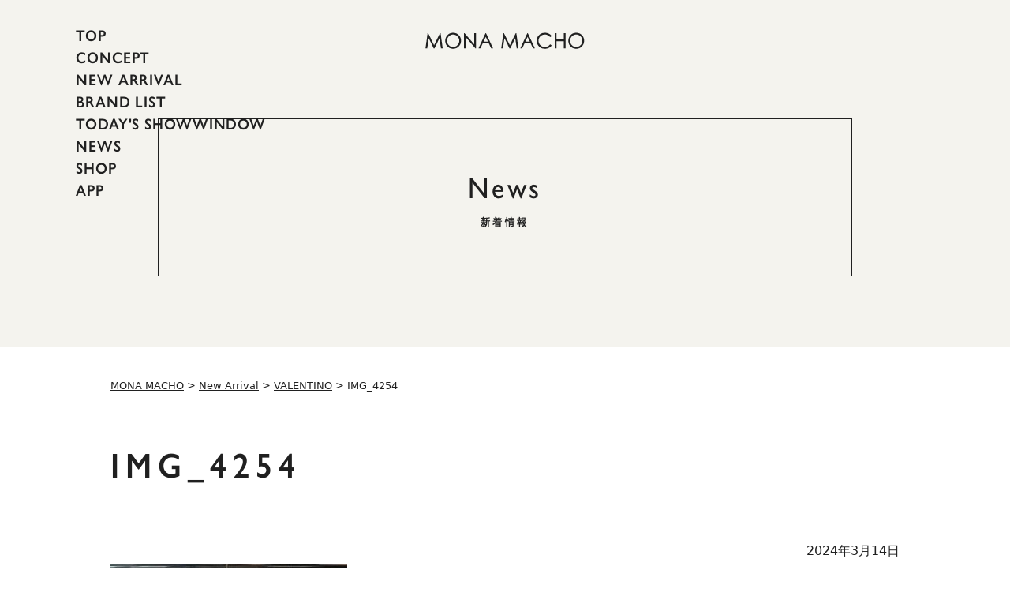

--- FILE ---
content_type: text/html; charset=UTF-8
request_url: https://www.modix.jp/arrival/skirt/valentino-15/attachment/img_4254/
body_size: 8182
content:
<!DOCTYPE html>
<html dir="ltr" lang="ja"
	prefix="og: https://ogp.me/ns#" >
<head>

	<meta charset="UTF-8">
	<meta name="viewport" content="user-scalable=1,initial-scale=1,minimum-scale=1,maximum-scale=1">
	
		<!-- All in One SEO 4.3.1.1 - aioseo.com -->
		<title>IMG_4254 - MONA MACHO</title>
		<meta name="robots" content="max-image-preview:large" />
		<link rel="canonical" href="https://www.modix.jp/arrival/skirt/valentino-15/attachment/img_4254/" />
		<meta name="generator" content="All in One SEO (AIOSEO) 4.3.1.1 " />
		<meta property="og:locale" content="ja_JP" />
		<meta property="og:site_name" content="MONA MACHO - 名古屋市栄にありますセレクトショップMONA MACHO（モナ マッチョ）の公式サイトです。インポート・レディースを中心に様々なトレンドアイテムを取り揃えております。パリ、ミラノ、ニューヨークといった各国のブランドからバイヤーが一つ一つ手に取ってセレクトしております。" />
		<meta property="og:type" content="article" />
		<meta property="og:title" content="IMG_4254 - MONA MACHO" />
		<meta property="og:url" content="https://www.modix.jp/arrival/skirt/valentino-15/attachment/img_4254/" />
		<meta property="article:published_time" content="2024-03-14T05:27:34+00:00" />
		<meta property="article:modified_time" content="2024-03-14T05:27:34+00:00" />
		<meta name="twitter:card" content="summary_large_image" />
		<meta name="twitter:title" content="IMG_4254 - MONA MACHO" />
		<script type="application/ld+json" class="aioseo-schema">
			{"@context":"https:\/\/schema.org","@graph":[{"@type":"BreadcrumbList","@id":"https:\/\/www.modix.jp\/arrival\/skirt\/valentino-15\/attachment\/img_4254\/#breadcrumblist","itemListElement":[{"@type":"ListItem","@id":"https:\/\/www.modix.jp\/#listItem","position":1,"item":{"@type":"WebPage","@id":"https:\/\/www.modix.jp\/","name":"\u30db\u30fc\u30e0","description":"MONA MACHO\u306f\u3001\u6700\u9ad8\u54c1\u8cea\u306e\u7d20\u6750\u3084\u30c7\u30b6\u30a4\u30f3\u6027\u306b\u3053\u3060\u308f\u3063\u305f\u30ec\u30c7\u30a3\u30fc\u30b9\u30d5\u30a1\u30c3\u30b7\u30e7\u30f3\u3092\u3054\u6848\u5185\u3059\u308b\u30a2\u30d1\u30ec\u30eb\u30bb\u30ec\u30af\u30c8\u30b7\u30e7\u30c3\u30d7\u3067\u3059\u3002 \u5f53\u5e97\u3067\u306f\u8ca9\u58f2\u30b9\u30bf\u30c3\u30d5\u81ea\u8eab\u304c\u30d1\u30ea\u30fb\u30df\u30e9\u30ce\u30fb\u30cb\u30e5\u30fc\u30e8\u30fc\u30af\u3078\u51fa\u5411\u304f\u30d0\u30a4\u30e4\u30fc\u3067\u3082\u3042\u308a\u307e\u3059 \u3002 \u305d\u3093\u306a\u30b9\u30bf\u30c3\u30d5\u304c200\u4ee5\u4e0a\u306e\u9ad8\u7d1a\u30d6\u30e9\u30f3\u30c9\u3092\u53d6\u308a\u6271\u3063\u3066\u304a\u308a\u3001\u30b9\u30bf\u30c3\u30d5\u304c\u3042\u306a\u305f\u3060\u3051\u306b\u5408\u3046\u7406\u60f3\u306e\u30b3\u30fc\u30c7\u30a3\u30cd\u30fc\u30c8\u3092\u3054\u63d0\u6848\u3044\u305f\u3057\u307e\u3059\u3002\u304a\u5e97\u3078\u306e\u30a2\u30af\u30bb\u30b9\u306f\u540d\u53e4\u5c4b\u306b\u4f4d\u7f6e\u3057\u3066\u304a\u308a\u3001\u6804\u99c5\u304b\u77e2\u5834\u753a\u99c5\u304b\u3089\u5f92\u6b69\u3067\u304a\u8d8a\u3057\u3044\u305f\u3060\u3051\u307e\u3059\u3002","url":"https:\/\/www.modix.jp\/"},"nextItem":"https:\/\/www.modix.jp\/arrival\/skirt\/valentino-15\/attachment\/img_4254\/#listItem"},{"@type":"ListItem","@id":"https:\/\/www.modix.jp\/arrival\/skirt\/valentino-15\/attachment\/img_4254\/#listItem","position":2,"item":{"@type":"WebPage","@id":"https:\/\/www.modix.jp\/arrival\/skirt\/valentino-15\/attachment\/img_4254\/","name":"IMG_4254","url":"https:\/\/www.modix.jp\/arrival\/skirt\/valentino-15\/attachment\/img_4254\/"},"previousItem":"https:\/\/www.modix.jp\/#listItem"}]},{"@type":"ItemPage","@id":"https:\/\/www.modix.jp\/arrival\/skirt\/valentino-15\/attachment\/img_4254\/#itempage","url":"https:\/\/www.modix.jp\/arrival\/skirt\/valentino-15\/attachment\/img_4254\/","name":"IMG_4254 - MONA MACHO","inLanguage":"ja","isPartOf":{"@id":"https:\/\/www.modix.jp\/#website"},"breadcrumb":{"@id":"https:\/\/www.modix.jp\/arrival\/skirt\/valentino-15\/attachment\/img_4254\/#breadcrumblist"},"author":{"@id":"https:\/\/www.modix.jp\/author\/admin\/#author"},"creator":{"@id":"https:\/\/www.modix.jp\/author\/admin\/#author"},"datePublished":"2024-03-14T05:27:34+09:00","dateModified":"2024-03-14T05:27:34+09:00"},{"@type":"Organization","@id":"https:\/\/www.modix.jp\/#organization","name":"\u3010\u516c\u5f0f\u3011MONA MACHO","url":"https:\/\/www.modix.jp\/","contactPoint":{"@type":"ContactPoint","telephone":"+81522629229","contactType":"Sales"}},{"@type":"Person","@id":"https:\/\/www.modix.jp\/author\/admin\/#author","url":"https:\/\/www.modix.jp\/author\/admin\/","name":"admin","image":{"@type":"ImageObject","@id":"https:\/\/www.modix.jp\/arrival\/skirt\/valentino-15\/attachment\/img_4254\/#authorImage","url":"https:\/\/secure.gravatar.com\/avatar\/20f5e08a155973aafb976ce8a4e71b7aac4180213cd8a22bf67e6d793efb6f12?s=96&d=mm&r=g","width":96,"height":96,"caption":"admin"}},{"@type":"WebSite","@id":"https:\/\/www.modix.jp\/#website","url":"https:\/\/www.modix.jp\/","name":"MONA MACHO","description":"\u540d\u53e4\u5c4b\u5e02\u6804\u306b\u3042\u308a\u307e\u3059\u30bb\u30ec\u30af\u30c8\u30b7\u30e7\u30c3\u30d7MONA MACHO\uff08\u30e2\u30ca \u30de\u30c3\u30c1\u30e7\uff09\u306e\u516c\u5f0f\u30b5\u30a4\u30c8\u3067\u3059\u3002\u30a4\u30f3\u30dd\u30fc\u30c8\u30fb\u30ec\u30c7\u30a3\u30fc\u30b9\u3092\u4e2d\u5fc3\u306b\u69d8\u3005\u306a\u30c8\u30ec\u30f3\u30c9\u30a2\u30a4\u30c6\u30e0\u3092\u53d6\u308a\u63c3\u3048\u3066\u304a\u308a\u307e\u3059\u3002\u30d1\u30ea\u3001\u30df\u30e9\u30ce\u3001\u30cb\u30e5\u30fc\u30e8\u30fc\u30af\u3068\u3044\u3063\u305f\u5404\u56fd\u306e\u30d6\u30e9\u30f3\u30c9\u304b\u3089\u30d0\u30a4\u30e4\u30fc\u304c\u4e00\u3064\u4e00\u3064\u624b\u306b\u53d6\u3063\u3066\u30bb\u30ec\u30af\u30c8\u3057\u3066\u304a\u308a\u307e\u3059\u3002","inLanguage":"ja","publisher":{"@id":"https:\/\/www.modix.jp\/#organization"}}]}
		</script>
		<!-- All in One SEO -->

<link rel='dns-prefetch' href='//unpkg.com' />
<link rel='dns-prefetch' href='//yubinbango.github.io' />
<link rel="alternate" type="application/rss+xml" title="MONA MACHO &raquo; IMG_4254 のコメントのフィード" href="https://www.modix.jp/arrival/skirt/valentino-15/attachment/img_4254/feed/" />
<link rel="alternate" title="oEmbed (JSON)" type="application/json+oembed" href="https://www.modix.jp/wp-json/oembed/1.0/embed?url=https%3A%2F%2Fwww.modix.jp%2Farrival%2Fskirt%2Fvalentino-15%2Fattachment%2Fimg_4254%2F" />
<link rel="alternate" title="oEmbed (XML)" type="text/xml+oembed" href="https://www.modix.jp/wp-json/oembed/1.0/embed?url=https%3A%2F%2Fwww.modix.jp%2Farrival%2Fskirt%2Fvalentino-15%2Fattachment%2Fimg_4254%2F&#038;format=xml" />
		<!-- This site uses the Google Analytics by MonsterInsights plugin v8.10.0 - Using Analytics tracking - https://www.monsterinsights.com/ -->
		<!-- Note: MonsterInsights is not currently configured on this site. The site owner needs to authenticate with Google Analytics in the MonsterInsights settings panel. -->
					<!-- No UA code set -->
				<!-- / Google Analytics by MonsterInsights -->
		<style id='wp-img-auto-sizes-contain-inline-css' type='text/css'>
img:is([sizes=auto i],[sizes^="auto," i]){contain-intrinsic-size:3000px 1500px}
/*# sourceURL=wp-img-auto-sizes-contain-inline-css */
</style>
<style id='wp-emoji-styles-inline-css' type='text/css'>

	img.wp-smiley, img.emoji {
		display: inline !important;
		border: none !important;
		box-shadow: none !important;
		height: 1em !important;
		width: 1em !important;
		margin: 0 0.07em !important;
		vertical-align: -0.1em !important;
		background: none !important;
		padding: 0 !important;
	}
/*# sourceURL=wp-emoji-styles-inline-css */
</style>
<style id='wp-block-library-inline-css' type='text/css'>
:root{--wp-block-synced-color:#7a00df;--wp-block-synced-color--rgb:122,0,223;--wp-bound-block-color:var(--wp-block-synced-color);--wp-editor-canvas-background:#ddd;--wp-admin-theme-color:#007cba;--wp-admin-theme-color--rgb:0,124,186;--wp-admin-theme-color-darker-10:#006ba1;--wp-admin-theme-color-darker-10--rgb:0,107,160.5;--wp-admin-theme-color-darker-20:#005a87;--wp-admin-theme-color-darker-20--rgb:0,90,135;--wp-admin-border-width-focus:2px}@media (min-resolution:192dpi){:root{--wp-admin-border-width-focus:1.5px}}.wp-element-button{cursor:pointer}:root .has-very-light-gray-background-color{background-color:#eee}:root .has-very-dark-gray-background-color{background-color:#313131}:root .has-very-light-gray-color{color:#eee}:root .has-very-dark-gray-color{color:#313131}:root .has-vivid-green-cyan-to-vivid-cyan-blue-gradient-background{background:linear-gradient(135deg,#00d084,#0693e3)}:root .has-purple-crush-gradient-background{background:linear-gradient(135deg,#34e2e4,#4721fb 50%,#ab1dfe)}:root .has-hazy-dawn-gradient-background{background:linear-gradient(135deg,#faaca8,#dad0ec)}:root .has-subdued-olive-gradient-background{background:linear-gradient(135deg,#fafae1,#67a671)}:root .has-atomic-cream-gradient-background{background:linear-gradient(135deg,#fdd79a,#004a59)}:root .has-nightshade-gradient-background{background:linear-gradient(135deg,#330968,#31cdcf)}:root .has-midnight-gradient-background{background:linear-gradient(135deg,#020381,#2874fc)}:root{--wp--preset--font-size--normal:16px;--wp--preset--font-size--huge:42px}.has-regular-font-size{font-size:1em}.has-larger-font-size{font-size:2.625em}.has-normal-font-size{font-size:var(--wp--preset--font-size--normal)}.has-huge-font-size{font-size:var(--wp--preset--font-size--huge)}.has-text-align-center{text-align:center}.has-text-align-left{text-align:left}.has-text-align-right{text-align:right}.has-fit-text{white-space:nowrap!important}#end-resizable-editor-section{display:none}.aligncenter{clear:both}.items-justified-left{justify-content:flex-start}.items-justified-center{justify-content:center}.items-justified-right{justify-content:flex-end}.items-justified-space-between{justify-content:space-between}.screen-reader-text{border:0;clip-path:inset(50%);height:1px;margin:-1px;overflow:hidden;padding:0;position:absolute;width:1px;word-wrap:normal!important}.screen-reader-text:focus{background-color:#ddd;clip-path:none;color:#444;display:block;font-size:1em;height:auto;left:5px;line-height:normal;padding:15px 23px 14px;text-decoration:none;top:5px;width:auto;z-index:100000}html :where(.has-border-color){border-style:solid}html :where([style*=border-top-color]){border-top-style:solid}html :where([style*=border-right-color]){border-right-style:solid}html :where([style*=border-bottom-color]){border-bottom-style:solid}html :where([style*=border-left-color]){border-left-style:solid}html :where([style*=border-width]){border-style:solid}html :where([style*=border-top-width]){border-top-style:solid}html :where([style*=border-right-width]){border-right-style:solid}html :where([style*=border-bottom-width]){border-bottom-style:solid}html :where([style*=border-left-width]){border-left-style:solid}html :where(img[class*=wp-image-]){height:auto;max-width:100%}:where(figure){margin:0 0 1em}html :where(.is-position-sticky){--wp-admin--admin-bar--position-offset:var(--wp-admin--admin-bar--height,0px)}@media screen and (max-width:600px){html :where(.is-position-sticky){--wp-admin--admin-bar--position-offset:0px}}
/*wp_block_styles_on_demand_placeholder:697669ffb3db1*/
/*# sourceURL=wp-block-library-inline-css */
</style>
<style id='classic-theme-styles-inline-css' type='text/css'>
/*! This file is auto-generated */
.wp-block-button__link{color:#fff;background-color:#32373c;border-radius:9999px;box-shadow:none;text-decoration:none;padding:calc(.667em + 2px) calc(1.333em + 2px);font-size:1.125em}.wp-block-file__button{background:#32373c;color:#fff;text-decoration:none}
/*# sourceURL=/wp-includes/css/classic-themes.min.css */
</style>
<link rel='stylesheet' id='contact-form-7-css' href='https://www.modix.jp/wp-content/plugins/contact-form-7/includes/css/styles.css?ver=5.6' type='text/css' media='all' />
<link rel='stylesheet' id='reset-css' href='https://www.modix.jp/wp-content/themes/theme_dennou/assets/css/reset.css?ver=1.0' type='text/css' media='all' />
<link rel='stylesheet' id='basic-style-css' href='https://www.modix.jp/wp-content/themes/theme_dennou/style.css?ver=1.0' type='text/css' media='all' />
<link rel='stylesheet' id='scroll-hint-css-css' href='https://unpkg.com/scroll-hint@latest/css/scroll-hint.css?ver=1.0' type='text/css' media='all' />
<link rel='stylesheet' id='slick-css-css' href='https://www.modix.jp/wp-content/themes/theme_dennou/assets/js/slick/slick.css?ver=1.0' type='text/css' media='all' />
<link rel='stylesheet' id='fix_menu-css' href='https://www.modix.jp/wp-content/themes/theme_dennou/assets/css/fix_menu.css?ver=1.0' type='text/css' media='all' />
<link rel='stylesheet' id='style-css' href='https://www.modix.jp/wp-content/themes/theme_dennou/assets/css/style.css?ver=1.0' type='text/css' media='all' />
<link rel='stylesheet' id='contents-css' href='https://www.modix.jp/wp-content/themes/theme_dennou/assets/css/contents.css?ver=1.0' type='text/css' media='all' />
<link rel='stylesheet' id='sp_nav-css' href='https://www.modix.jp/wp-content/themes/theme_dennou/assets/css/sp_nav.css?ver=1.0' type='text/css' media='all' />
<link rel='stylesheet' id='parabox-css' href='https://www.modix.jp/wp-content/themes/theme_dennou/assets/js/parabox/parabox.css?ver=1.0' type='text/css' media='all' />
<script type="text/javascript" src="https://www.modix.jp/wp-includes/js/jquery/jquery.min.js?ver=3.7.1" id="jquery-core-js"></script>
<script type="text/javascript" src="https://www.modix.jp/wp-includes/js/jquery/jquery-migrate.min.js?ver=3.4.1" id="jquery-migrate-js"></script>
<script type="text/javascript" src="https://www.modix.jp/wp-content/themes/theme_dennou/assets/js/slick/slick.min.js?ver=1.0" id="slick-js"></script>
<script type="text/javascript" src="https://unpkg.com/scroll-hint@latest/js/scroll-hint.min.js?ver=1.0" id="scroll-hint-js"></script>
<script type="text/javascript" src="https://www.modix.jp/wp-content/themes/theme_dennou/assets/js/ofi.min.js?ver=1.0" id="ofi-js"></script>
<script type="text/javascript" src="https://www.modix.jp/wp-content/themes/theme_dennou/assets/js/parabox/jquery.inview.min.js?ver=1.0" id="inview-js"></script>
<script type="text/javascript" src="https://www.modix.jp/wp-content/themes/theme_dennou/assets/js/parabox/parabox.js?ver=1.0" id="parabox-js"></script>
<script type="text/javascript" src="https://www.modix.jp/wp-content/themes/theme_dennou/assets/js/script.js?ver=1.0" id="script-js"></script>
<link rel="https://api.w.org/" href="https://www.modix.jp/wp-json/" /><link rel="alternate" title="JSON" type="application/json" href="https://www.modix.jp/wp-json/wp/v2/media/7246" /><link rel="EditURI" type="application/rsd+xml" title="RSD" href="https://www.modix.jp/xmlrpc.php?rsd" />
<meta name="generator" content="WordPress 6.9" />
<link rel='shortlink' href='https://www.modix.jp/?p=7246' />
		<style type="text/css" id="wp-custom-css">
			.ast-custom-button{
	display: none;
}		</style>
		
	<!-- lightbox css -->
	<link rel="stylesheet" type="text/css" href="https://cdnjs.cloudflare.com/ajax/libs/lightbox2/2.11.3/css/lightbox.css">
	<!-- lightbox js -->
	<script src="https://cdnjs.cloudflare.com/ajax/libs/lightbox2/2.11.3/js/lightbox.min.js"></script>

	<link rel="preconnect" href="https://fonts.googleapis.com">
	<link rel="preconnect" href="https://fonts.gstatic.com" crossorigin>
	<link href="https://fonts.googleapis.com/css2?family=Noto+Sans+JP:wght@400;500;700;900&display=swap" rel="stylesheet">

	<link rel="stylesheet" href="https://use.typekit.net/uix2sri.css">
<!-- Global site tag (gtag.js) - Google Analytics -->
<script async src="https://www.googletagmanager.com/gtag/js?id=UA-136574745-1"></script>
<script>
  window.dataLayer = window.dataLayer || [];
  function gtag(){dataLayer.push(arguments);}
  gtag('js', new Date());

  gtag('config', 'UA-136574745-1');
</script>
</head>
<body data-rsssl=1>

<div class="wrapper">
	<div id="btn-app">
		<a href="/app" target="_blank"><span>APP<br>Download</span></a>
	</div>
	<header id="header">
				<div class="logo"><a href="/"><img src="https://www.modix.jp/wp-content/themes/theme_dennou/assets/images/h-logo.png" alt="MONAMACHO"></a></div>
				<nav id="gnav">
			<ul>
				<li><a href="/">TOP</a></li>
				<li><a href="/concept/">CONCEPT</a></li>
				<li><a href="/arrival/">NEW ARRIVAL</a></li>
				<li><a href="/brand-list/">BRAND LIST</a></li>
				<li><a href="/todays/">TODAY'S SHOWWINDOW</a></li>
				<li><a href="/news/">NEWS</a></li>
				<li><a href="/shop/">SHOP</a></li>
				<li><a href="/app/">APP</a></li>
				
			</ul>
		</nav> 
	</header>
	<div id="main">
	
		<div id="pagetitle">
	<h1><span>News</span><small>新着情報</small></h1>
</div>
		<div id="breadcrumb"><!-- Breadcrumb NavXT 7.0.2 -->
<span property="itemListElement" typeof="ListItem"><a property="item" typeof="WebPage" title="Go to MONA MACHO." href="https://www.modix.jp" class="home" ><span property="name">MONA MACHO</span></a><meta property="position" content="1"></span> &gt; <span property="itemListElement" typeof="ListItem"><a property="item" typeof="WebPage" title="Go to New Arrival." href="https://www.modix.jp/arrival/" class="archive post-arrival-archive" ><span property="name">New Arrival</span></a><meta property="position" content="2"></span> &gt; <span property="itemListElement" typeof="ListItem"><a property="item" typeof="WebPage" title="Go to VALENTINO." href="https://www.modix.jp/arrival/skirt/valentino-15/" class="post post-arrival" ><span property="name">VALENTINO</span></a><meta property="position" content="3"></span> &gt; <span property="itemListElement" typeof="ListItem"><span property="name" class="post post-attachment current-item">IMG_4254</span><meta property="url" content="https://www.modix.jp/arrival/skirt/valentino-15/attachment/img_4254/"><meta property="position" content="4"></span></div>
			<div class="heading1"><h2>IMG_4254</h2></div>

			<div class="mediaset img-left">
								<div class="txtbox">
					<div class="text">
						<p class="t-right"><time>2024年3月14日</time></p>
						<p class="attachment"><a href='https://www.modix.jp/wp-content/uploads/2024/03/IMG_4254-scaled.jpeg'><img fetchpriority="high" decoding="async" width="300" height="300" src="https://www.modix.jp/wp-content/uploads/2024/03/IMG_4254-300x300.jpeg" class="attachment-medium size-medium" alt="" srcset="https://www.modix.jp/wp-content/uploads/2024/03/IMG_4254-300x300.jpeg 300w, https://www.modix.jp/wp-content/uploads/2024/03/IMG_4254-1024x1024.jpeg 1024w, https://www.modix.jp/wp-content/uploads/2024/03/IMG_4254-150x150.jpeg 150w, https://www.modix.jp/wp-content/uploads/2024/03/IMG_4254-768x768.jpeg 768w, https://www.modix.jp/wp-content/uploads/2024/03/IMG_4254-1536x1536.jpeg 1536w, https://www.modix.jp/wp-content/uploads/2024/03/IMG_4254-2048x2048.jpeg 2048w" sizes="(max-width: 300px) 100vw, 300px" /></a></p>
					</div>
				</div>
			</div>

			<div class="nav-links">
				<p><a href="https://www.modix.jp/arrival/skirt/valentino-15/" rel="prev">≪　PREV</a></p>
				<p class="list"><a href="../">LIST</a></p>
				<p></p>
			</div>

		
<div class="contactset">
	<div class="inner">
		<p class="title"><span>Contact</span></p>
		<div class="btn">
			<a href="/contact"><span>Main Form</span></a>
		</div>
	</div>
</div>
	</div>
	<footer id="footer">
		<div id="pagetop">
			<a href="#"><img src="https://www.modix.jp/wp-content/themes/theme_dennou/assets/images/pagetop.png" alt="↑"></a>
		</div>
		<div class="inner">
			<div class="logo">
				<a href="/"><img src="https://www.modix.jp/wp-content/themes/theme_dennou/assets/images/f-logo.png" alt="MONA MACHO"></a>
			</div>
			<div class="text">
				<p>愛知県名古屋市中区栄5丁目28-19 アルティメイトタワー栄V 1･2F</p>
				<p>Tel / 052-262-9229</p>
				<p>Open / 11：00～20：00</p>
			</div>
			<nav id="fnav">
				<ul>
					<li><a href="/contact/"><span>Contact</span></a></li>
					<li><a href="/privacy/"><span>Privacy policy</span></a></li>
				</ul>
			</nav>
			<div class="bottom">
				<div class="insta">
					<a href="https://www.instagram.com/monamacho/" target="_blank"><span>Share</span><img src="https://www.modix.jp/wp-content/themes/theme_dennou/assets/images/icon-insta-wh.png" alt=""></a>
				</div>
				<div id="copyright">
					<p>Copyright(C)MONA MACHO. All Rights Reserved.</p>
				</div>
			</div>
		</div>
	</footer>
</div>
<div class="fix_menu">
	<p class="tel"><a href="tel:052-262-9229">電話する</a></p>
	<p class="mail"><a title="お問い合わせ" href="/contact/">お問い合わせ</a></p>
</div>
<script type="speculationrules">
{"prefetch":[{"source":"document","where":{"and":[{"href_matches":"/*"},{"not":{"href_matches":["/wp-*.php","/wp-admin/*","/wp-content/uploads/*","/wp-content/*","/wp-content/plugins/*","/wp-content/themes/theme_dennou/*","/*\\?(.+)"]}},{"not":{"selector_matches":"a[rel~=\"nofollow\"]"}},{"not":{"selector_matches":".no-prefetch, .no-prefetch a"}}]},"eagerness":"conservative"}]}
</script>
<script type="text/javascript" src="https://www.modix.jp/wp-includes/js/dist/vendor/wp-polyfill.min.js?ver=3.15.0" id="wp-polyfill-js"></script>
<script type="text/javascript" id="contact-form-7-js-extra">
/* <![CDATA[ */
var wpcf7 = {"api":{"root":"https://www.modix.jp/wp-json/","namespace":"contact-form-7/v1"}};
//# sourceURL=contact-form-7-js-extra
/* ]]> */
</script>
<script type="text/javascript" src="https://www.modix.jp/wp-content/plugins/contact-form-7/includes/js/index.js?ver=5.6" id="contact-form-7-js"></script>
<script type="text/javascript" src="https://yubinbango.github.io/yubinbango/yubinbango.js" id="yubinbango-js"></script>
<script id="wp-emoji-settings" type="application/json">
{"baseUrl":"https://s.w.org/images/core/emoji/17.0.2/72x72/","ext":".png","svgUrl":"https://s.w.org/images/core/emoji/17.0.2/svg/","svgExt":".svg","source":{"concatemoji":"https://www.modix.jp/wp-includes/js/wp-emoji-release.min.js?ver=6.9"}}
</script>
<script type="module">
/* <![CDATA[ */
/*! This file is auto-generated */
const a=JSON.parse(document.getElementById("wp-emoji-settings").textContent),o=(window._wpemojiSettings=a,"wpEmojiSettingsSupports"),s=["flag","emoji"];function i(e){try{var t={supportTests:e,timestamp:(new Date).valueOf()};sessionStorage.setItem(o,JSON.stringify(t))}catch(e){}}function c(e,t,n){e.clearRect(0,0,e.canvas.width,e.canvas.height),e.fillText(t,0,0);t=new Uint32Array(e.getImageData(0,0,e.canvas.width,e.canvas.height).data);e.clearRect(0,0,e.canvas.width,e.canvas.height),e.fillText(n,0,0);const a=new Uint32Array(e.getImageData(0,0,e.canvas.width,e.canvas.height).data);return t.every((e,t)=>e===a[t])}function p(e,t){e.clearRect(0,0,e.canvas.width,e.canvas.height),e.fillText(t,0,0);var n=e.getImageData(16,16,1,1);for(let e=0;e<n.data.length;e++)if(0!==n.data[e])return!1;return!0}function u(e,t,n,a){switch(t){case"flag":return n(e,"\ud83c\udff3\ufe0f\u200d\u26a7\ufe0f","\ud83c\udff3\ufe0f\u200b\u26a7\ufe0f")?!1:!n(e,"\ud83c\udde8\ud83c\uddf6","\ud83c\udde8\u200b\ud83c\uddf6")&&!n(e,"\ud83c\udff4\udb40\udc67\udb40\udc62\udb40\udc65\udb40\udc6e\udb40\udc67\udb40\udc7f","\ud83c\udff4\u200b\udb40\udc67\u200b\udb40\udc62\u200b\udb40\udc65\u200b\udb40\udc6e\u200b\udb40\udc67\u200b\udb40\udc7f");case"emoji":return!a(e,"\ud83e\u1fac8")}return!1}function f(e,t,n,a){let r;const o=(r="undefined"!=typeof WorkerGlobalScope&&self instanceof WorkerGlobalScope?new OffscreenCanvas(300,150):document.createElement("canvas")).getContext("2d",{willReadFrequently:!0}),s=(o.textBaseline="top",o.font="600 32px Arial",{});return e.forEach(e=>{s[e]=t(o,e,n,a)}),s}function r(e){var t=document.createElement("script");t.src=e,t.defer=!0,document.head.appendChild(t)}a.supports={everything:!0,everythingExceptFlag:!0},new Promise(t=>{let n=function(){try{var e=JSON.parse(sessionStorage.getItem(o));if("object"==typeof e&&"number"==typeof e.timestamp&&(new Date).valueOf()<e.timestamp+604800&&"object"==typeof e.supportTests)return e.supportTests}catch(e){}return null}();if(!n){if("undefined"!=typeof Worker&&"undefined"!=typeof OffscreenCanvas&&"undefined"!=typeof URL&&URL.createObjectURL&&"undefined"!=typeof Blob)try{var e="postMessage("+f.toString()+"("+[JSON.stringify(s),u.toString(),c.toString(),p.toString()].join(",")+"));",a=new Blob([e],{type:"text/javascript"});const r=new Worker(URL.createObjectURL(a),{name:"wpTestEmojiSupports"});return void(r.onmessage=e=>{i(n=e.data),r.terminate(),t(n)})}catch(e){}i(n=f(s,u,c,p))}t(n)}).then(e=>{for(const n in e)a.supports[n]=e[n],a.supports.everything=a.supports.everything&&a.supports[n],"flag"!==n&&(a.supports.everythingExceptFlag=a.supports.everythingExceptFlag&&a.supports[n]);var t;a.supports.everythingExceptFlag=a.supports.everythingExceptFlag&&!a.supports.flag,a.supports.everything||((t=a.source||{}).concatemoji?r(t.concatemoji):t.wpemoji&&t.twemoji&&(r(t.twemoji),r(t.wpemoji)))});
//# sourceURL=https://www.modix.jp/wp-includes/js/wp-emoji-loader.min.js
/* ]]> */
</script>
</body>
</html>

--- FILE ---
content_type: text/css
request_url: https://www.modix.jp/wp-content/themes/theme_dennou/assets/css/reset.css?ver=1.0
body_size: 704
content:
@charset "utf-8";
/* ----------------------------------------------
	This style definition is initiarize.
------------------------------------------------- */

div , dl , dt , dd , ul , ol , li , pre , form , fieldset , input , textarea , blockquote , th , td , p , a , button , h1 , h2 , h3 , h4 , h5, section, header, footer, nav {
	margin: 0;
	padding: 0;
	-moz-box-sizing: border-box;
	-webkit-box-sizing: border-box;
	-o-box-sizing: border-box;
	-ms-box-sizing: border-box;
	box-sizing: border-box;
	vertical-align: baseline;
}

html {
	-webkit-text-size-adjust: 100%;
	height: 100%;
}

body {
	height: 100%;
	margin: 0;
	padding: 0;
	background-color: #FFFFFF;
}

table {
	border-collapse: collapse;
	border-spacing: 0;
}
fieldset , img {
	border: 0;
	vertical-align: bottom;
	margin: 0px;
	padding: 0px;
}

address , caption , cite , code , dfn , em , strong , th , var {
	font-style: normal;
	font-weight: normal;
}

ol , ul {
	list-style: none;
}

caption , th {
	text-align: left;
}

h1 {
	font-size: 12px;
	font-weight: normal;
	margin: 0px;
	padding: 0;
	margin: 0;
	text-align: left;
}


h2 , h3 , h4 , h5 , h6 {
	font-size: 100%;
	font-weight: normal;
	margin: 0px;
	padding: 0px;
}

q:before , q:after {
	content: '';
}

abbr , acronym {
	border: 0;
}

textarea {
	font-size: 100%;
	font-family: "Hiragino Kaku Gothic ProN","メイリオ", sans-serif;
}
form {
	margin: 0px;
	padding: 0px;
}
form table {
}
form td {
	vertical-align: top;
}
button{
	border: 0;
	background: none;
}
input[type="button"],input[type="text"],input[type="tel"],input[type="email"],textarea {
	-webkit-appearance: none;
	border-radius: 0;
	font-family: "MS UI Gothic";
}
input[type="submit"] {
	-webkit-appearance: none;
	border-radius: 0;
}

a, button, input[type="button"],input[type="submit"]{
	outline:none;
	border: none;
}

a{
	text-decoration: none;
}
img{
	vertical-align: middle;
}
.clearfix:after {
	content: "";
	clear: both;
	display: block;
}


--- FILE ---
content_type: text/css
request_url: https://www.modix.jp/wp-content/themes/theme_dennou/assets/css/contents.css?ver=1.0
body_size: 4592
content:
@charset "UTF-8";
.mediaset .btn a, .linkset a, .miniSurveyView table.formBlockSurveyTable tr:last-child td input[type="submit"] {
  display: -webkit-box;
  display: -ms-flexbox;
  display: flex;
  -webkit-box-pack: center;
      -ms-flex-pack: center;
          justify-content: center;
  -webkit-box-align: center;
      -ms-flex-align: center;
          align-items: center;
  width: 100%;
  min-height: 60px;
  padding: 5px 48px;
  background: url(../images/arrow-wh.png) no-repeat right 21px center, #202020;
  color: #fff;
  font-family: gill-sans-nova, sans-serif;
  font-style: normal;
  font-weight: 500;
  font-size: 16px;
  letter-spacing: 0.1em;
  text-decoration: none;
  -webkit-transition: opacity 0.5s ease-out;
  transition: opacity 0.5s ease-out;
}

.mediaset .btn a:hover, .linkset a:hover, .miniSurveyView table.formBlockSurveyTable tr:last-child td input:hover[type="submit"] {
  opacity: 0.6;
}

.mediaset .btn a span, .linkset a span, .miniSurveyView table.formBlockSurveyTable tr:last-child td input[type="submit"] span {
  display: inline-block;
  -webkit-transform: scale(1, 1.1);
          transform: scale(1, 1.1);
}

@media (max-width: 767px) {
  .mediaset .btn a, .linkset a, .miniSurveyView table.formBlockSurveyTable tr:last-child td input[type="submit"] {
    padding: 5px 26px;
    background-position: right 5px center;
    background-size: 20px;
    font-size: 14px;
  }
}

@media (max-width: 999px) {
  #gnav {
    left: 0;
  }
}

/* ----------------------------------------------
pagetitle
------------------------------------------------- */
#pagetitle {
  width: 100%;
  margin-bottom: 40px;
  padding: 150px 200px 90px;
  background: #f4f3ee;
}

#pagetitle h1 {
  display: -webkit-box;
  display: -ms-flexbox;
  display: flex;
  -webkit-box-pack: center;
      -ms-flex-pack: center;
          justify-content: center;
  -webkit-box-align: center;
      -ms-flex-align: center;
          align-items: center;
  -webkit-box-orient: vertical;
  -webkit-box-direction: normal;
      -ms-flex-direction: column;
          flex-direction: column;
  width: 100%;
  max-width: 1000px;
  margin-left: auto;
  margin-right: auto;
  height: 200px;
  border: 1px solid #202020;
  padding: 10px;
  color: #202020;
  font-family: gill-sans-nova, sans-serif;
  font-style: normal;
  font-weight: 500;
  font-size: 34px;
  line-height: 1.6;
  letter-spacing: 0.1em;
}

#pagetitle h1 span {
  display: inline-block;
  -webkit-transform: scale(1, 1.1);
          transform: scale(1, 1.1);
}

#pagetitle h1 small {
  display: block;
  margin-top: 10px;
  color: #202020;
  font-family: "游ゴシック体", YuGothic, "游ゴシック", "Yu Gothic", "メイリオ", Meiryo, system-ui, sans-serif;
  font-weight: bold;
  font-size: 12px;
  -webkit-transform: scale(1, 1.1);
          transform: scale(1, 1.1);
}

@media (max-width: 999px) {
  #pagetitle {
    padding-left: 140px;
    padding-right: 140px;
  }
}

@media (max-width: 767px) {
  #pagetitle {
    padding: 60px 10px 30px;
  }
  #pagetitle h1 {
    height: 150px;
    font-size: 28px;
  }
}

/* ----------------------------------------------
breadcrumb
------------------------------------------------- */
#breadcrumb {
  width: 100%;
  max-width: 1020px;
  margin-left: auto;
  margin-right: auto;
  padding-left: 10px;
  padding-right: 10px;
  margin-bottom: 60px;
  font-size: 13px;
}

@media (max-width: 767px) {
  #breadcrumb {
    font-size: 12px;
  }
}

/* ----------------------------------------------
heading1
------------------------------------------------- */
.heading1 {
  width: 100%;
  max-width: 1020px;
  margin-left: auto;
  margin-right: auto;
  padding-left: 10px;
  padding-right: 10px;
  margin-bottom: 60px;
}

.heading1 h2 {
  font-family: gill-sans-nova, sans-serif;
  font-style: normal;
  font-weight: 600;
  font-size: 40px;
  line-height: 1.6;
  letter-spacing: 0.2em;
  -webkit-transform: scale(1, 1.1);
          transform: scale(1, 1.1);
}

@media (max-width: 767px) {
  .heading1 h2 {
    font-size: 24px;
  }
}

/* ----------------------------------------------
heading2
------------------------------------------------- */
.heading2 {
  display: -webkit-box;
  display: -ms-flexbox;
  display: flex;
  -webkit-box-align: center;
      -ms-flex-align: center;
          align-items: center;
  width: 100%;
  max-width: 1020px;
  margin-left: auto;
  margin-right: auto;
  padding-left: 10px;
  padding-right: 10px;
  margin-bottom: 50px;
}

.heading2 p {
  font-family: gill-sans-nova, sans-serif;
  font-style: normal;
  font-weight: 600;
  font-size: 34px;
  line-height: 1.6;
  letter-spacing: 0.2em;
  -webkit-transform: scale(1, 1.1);
          transform: scale(1, 1.1);
}

.heading2::after {
  -webkit-box-flex: 1;
      -ms-flex: 1;
          flex: 1;
  display: block;
  max-width: 400px;
  height: 1px;
  margin-left: 32px;
  background: #bcbcbc;
  content: '';
}

@media (max-width: 767px) {
  .heading2 p {
    font-size: 20px;
  }
  .heading2::after {
    margin-left: 20px;
  }
}

/* ----------------------------------------------
heading3
------------------------------------------------- */
.heading3 {
  width: 100%;
  max-width: 1020px;
  margin-left: auto;
  margin-right: auto;
  padding-left: 10px;
  padding-right: 10px;
  margin-bottom: 30px;
}

.heading3 p {
  display: inline-block;
  border-bottom: 1px solid #bcbcbc;
  font-family: gill-sans-nova, sans-serif;
  font-style: normal;
  font-weight: 600;
  font-size: 30px;
  line-height: 1.6;
  letter-spacing: 0.2em;
}

.heading3 p span {
  display: inline-block;
  -webkit-transform: scale(1, 1.1);
          transform: scale(1, 1.1);
}

@media (max-width: 767px) {
  .heading3 p {
    font-size: 18px;
  }
}

/* ----------------------------------------------
heading4
------------------------------------------------- */
.heading4 {
  width: 100%;
  max-width: 1020px;
  margin-left: auto;
  margin-right: auto;
  padding-left: 10px;
  padding-right: 10px;
  margin-bottom: 30px;
}

.heading4 p {
  color: #bcbcbc;
  font-family: gill-sans-nova, sans-serif;
  font-style: normal;
  font-weight: 600;
  font-size: 24px;
  line-height: 1.6;
  letter-spacing: 0.2em;
  -webkit-transform: scale(1, 1.1);
          transform: scale(1, 1.1);
}

@media (max-width: 767px) {
  .heading4 p {
    font-size: 16px;
  }
}

/* ----------------------------------------------
txtset
------------------------------------------------- */
.txtset {
  width: 100%;
  max-width: 1020px;
  margin-left: auto;
  margin-right: auto;
  padding-left: 10px;
  padding-right: 10px;
  margin-bottom: 100px;
  line-height: 1.5;
}

/* ----------------------------------------------
fullimg
------------------------------------------------- */
.fullimg {
  width: 100%;
  max-width: 1020px;
  margin-left: auto;
  margin-right: auto;
  padding-left: 10px;
  padding-right: 10px;
  margin-bottom: 100px;
}

.fullimg img {
  width: 100%;
  height: auto;
}

/* ----------------------------------------------
tableset
------------------------------------------------- */
.tableset {
  width: 100%;
  max-width: 1020px;
  margin-left: auto;
  margin-right: auto;
  padding-left: 10px;
  padding-right: 10px;
  margin-bottom: 100px;
}

.tableset table {
  width: 100%;
  line-height: 1.8;
  letter-spacing: 0.05em;
}

.tableset th,
.tableset thead td,
.tableset thead th {
  white-space: nowrap;
  font-family: "游ゴシック体", YuGothic, "游ゴシック", "Yu Gothic", "メイリオ", Meiryo, system-ui, sans-serif;
  font-weight: bold;
}

.tableset.type-normal th,
.tableset.type-normal td {
  border-bottom: 1px solid #bcbcbc;
  padding: 45px 20px 15px 20px;
}

.tableset.type-normal th,
.tableset.type-normal thead td,
.tableset.type-normal thead th {
  color: #202020;
  font-size: 14px;
}

.tableset.type-normal td {
  font-size: 16px;
}

.tableset.type-scroll {
  overflow-x: auto;
}

.tableset.type-scroll table {
  border-collapse: separate;
  border-spacing: 10px;
}

.tableset.type-scroll th,
.tableset.type-scroll td {
  padding: 15px 0px 5px 0px;
  font-size: 14px;
}

.tableset.type-scroll thead td,
.tableset.type-scroll thead th,
.tableset.type-scroll tbody th {
  border-bottom: 1px solid #bcbcbc;
  color: #202020;
  font-weight: bold;
}

.tableset.type-scroll thead th {
  border: none;
}

.tableset.type-scroll thead td {
  text-align: center;
}

.tableset.type-scroll tbody td {
  border-bottom: 1px solid #bcbcbc;
}

@media (max-width: 767px) {
  .tableset.type-normal th,
  .tableset.type-normal td {
    display: block;
    padding: 25px 15px 15px 15px;
    font-size: 14px;
  }
  .tableset.type-normal tr:not(:first-child) th,
  .tableset.type-normal td {
    border-top: 0;
  }
  .tableset.type-scroll thead td {
    white-space: nowrap;
  }
}

/* ----------------------------------------------
mediaset
------------------------------------------------- */
.mediaset {
  display: -webkit-box;
  display: -ms-flexbox;
  display: flex;
  width: 100%;
  max-width: 1020px;
  margin-left: auto;
  margin-right: auto;
  padding-left: 10px;
  padding-right: 10px;
  margin-bottom: 100px;
}

.mediaset .title {
  margin-bottom: 15px;
  font-size: 20px;
  font-weight: bold;
  line-height: 1.6;
  letter-spacing: 0.05em;
}

.mediaset .text {
  font-size: 16px;
  line-height: 2;
}

.mediaset .btn {
  margin-left: auto;
  width: 100%;
  max-width: 220px;
  margin-top: 40px;
}

.mediaset.notLast {
  margin-bottom: 50px;
}

.mediaset:not(.img-small) .imgbox {
  width: 40%;
}

.mediaset:not(.img-small) .imgbox img {
  width: 100%;
  height: auto;
}

.mediaset:not(.img-small) .txtbox {
  -webkit-box-flex: 1;
      -ms-flex: 1;
          flex: 1;
}

.mediaset:not(.img-small).img-left .imgbox {
  margin-right: 4%;
}

.mediaset:not(.img-small).img-right .imgbox {
  -webkit-box-ordinal-group: 2;
      -ms-flex-order: 1;
          order: 1;
  margin-left: 4%;
}

.mediaset.img-small.img-left .imgbox {
  margin-right: 40px;
}

.mediaset.img-small.img-right .imgbox {
  -webkit-box-ordinal-group: 2;
      -ms-flex-order: 1;
          order: 1;
  margin-left: 40px;
  margin-right: 0;
}

.mediaset.img-small .imgbox {
  width: 286px;
  margin-right: 40px;
}

.mediaset.img-small .imgbox img {
  width: 100%;
  height: auto;
}

.mediaset.img-small .txtbox {
  -webkit-box-flex: 1;
      -ms-flex: 1;
          flex: 1;
}

.mediaset.img-small .text {
  line-height: 1.6;
}

@media (max-width: 767px) {
  .mediaset {
    -webkit-box-orient: vertical;
    -webkit-box-direction: normal;
        -ms-flex-direction: column;
            flex-direction: column;
  }
  .mediaset .title {
    margin-bottom: 15px;
    font-size: 18px;
  }
  .mediaset .btn {
    margin-left: auto;
    margin-right: auto;
  }
  .mediaset .text {
    font-size: 14px;
  }
  .mediaset:not(.img-small) .imgbox {
    width: 100%;
    max-width: 400px;
    margin: 0 auto 20px;
  }
  .mediaset:not(.img-small).img-left .imgbox {
    margin-right: auto;
  }
  .mediaset:not(.img-small).img-right .imgbox {
    -webkit-box-ordinal-group: 1;
        -ms-flex-order: 0;
            order: 0;
    margin-left: auto;
  }
  .mediaset.img-small.img-left .imgbox {
    margin-right: auto;
  }
  .mediaset.img-small.img-right .imgbox {
    -webkit-box-ordinal-group: 1;
        -ms-flex-order: 0;
            order: 0;
    margin-right: auto;
    margin-left: auto;
  }
  .mediaset.img-small .imgbox {
    width: 100%;
    max-width: 286px;
    margin: 0 auto 20px;
  }
  .mediaset.img-small .btn {
    margin-left: auto;
    margin-right: auto;
  }
}

/* ----------------------------------------------
calloutset
------------------------------------------------- */
.calloutset {
  display: -webkit-box;
  display: -ms-flexbox;
  display: flex;
  -ms-flex-wrap: wrap;
      flex-wrap: wrap;
  width: 100%;
  max-width: 1020px;
  margin-left: auto;
  margin-right: auto;
  padding-left: 10px;
  padding-right: 10px;
  margin-bottom: 20px;
}

.calloutset.notLast {
  margin-bottom: 50px;
}

.calloutset .image {
  margin-bottom: 10px;
}

.calloutset .image img {
  width: 100%;
  height: auto;
}

.calloutset .title {
  margin-bottom: 5px;
  font-size: 18px;
  font-weight: bold;
  line-height: 1.6;
  letter-spacing: 0.05em;
}

.calloutset .text {
  font-size: 16px;
  line-height: 1.5;
}

.calloutset.col4 .block {
  width: 23%;
}

.calloutset.col4 .block:not(:nth-child(4n + 1)) {
  margin-left: 2.66667%;
}

.calloutset.col4 .block:nth-child(n + 5) {
  margin-top: 50px;
}

.calloutset.col3 .block {
  width: 31%;
}

.calloutset.col3 .block:not(:nth-child(3n + 1)) {
  margin-left: 3.5%;
}

.calloutset.col3 .block:nth-child(n + 4) {
  margin-top: 50px;
}

.calloutset.col2 {
  -webkit-box-pack: justify;
      -ms-flex-pack: justify;
          justify-content: space-between;
}

.calloutset.col2 .block {
  width: 48%;
}

.calloutset.col2 .block:nth-child(n + 3) {
  margin-top: 50px;
}

@media (max-width: 767px) {
  .calloutset .title {
    font-size: 16px;
  }
  .calloutset .text {
    font-size: 14px;
  }
  .calloutset.col4 {
    -webkit-box-pack: justify;
        -ms-flex-pack: justify;
            justify-content: space-between;
    max-width: 506.66667px;
    margin-left: auto;
    margin-right: auto;
  }
  .calloutset.col4 .block {
    width: 47.26027%;
  }
  .calloutset.col4 .block:not(:nth-child(4n + 1)) {
    margin-left: 0;
  }
  .calloutset.col4 .block:nth-child(n + 3) {
    margin-top: 20px;
  }
  .calloutset.col3 {
    -webkit-box-orient: vertical;
    -webkit-box-direction: normal;
        -ms-flex-direction: column;
            flex-direction: column;
    max-width: 330px;
    margin-left: auto;
    margin-right: auto;
  }
  .calloutset.col3 .block {
    width: 100%;
  }
  .calloutset.col3 .block:not(:nth-child(3n + 1)) {
    margin-left: 0;
  }
  .calloutset.col3 .block:nth-child(n + 2) {
    margin-top: 50px;
  }
  .calloutset.col2 {
    -webkit-box-orient: vertical;
    -webkit-box-direction: normal;
        -ms-flex-direction: column;
            flex-direction: column;
    max-width: 500px;
    margin-left: auto;
    margin-right: auto;
  }
  .calloutset.col2 .block {
    width: 100%;
  }
  .calloutset.col2 .block + .block {
    margin-top: 50px;
  }
}

/* ----------------------------------------------
linkset
------------------------------------------------- */
.linkset {
  width: 100%;
  max-width: 1020px;
  margin-left: auto;
  margin-right: auto;
  padding-left: 10px;
  padding-right: 10px;
  margin-bottom: 100px;
}

.linkset.notLast {
  margin-bottom: 30px;
}

.linkset ul {
  display: -webkit-box;
  display: -ms-flexbox;
  display: flex;
  -ms-flex-wrap: wrap;
      flex-wrap: wrap;
}

.linkset.col4 li {
  width: 22%;
}

.linkset.col4 li:not(:nth-child(4n + 1)) {
  margin-left: 4%;
}

.linkset.col4 li:nth-child(n + 5) {
  margin-top: 30px;
}

@media (max-width: 767px) {
  .linkset.col4 ul {
    -webkit-box-pack: justify;
        -ms-flex-pack: justify;
            justify-content: space-between;
  }
  .linkset.col4 li {
    width: 48%;
  }
  .linkset.col4 li:not(:first-child) {
    margin-left: 0;
  }
  .linkset.col4 li:nth-child(n + 3) {
    margin-top: 30px;
  }
}

/* ----------------------------------------------
miniSurveyView
------------------------------------------------- */
.miniSurveyView {
  width: 100%;
  max-width: 1020px;
  margin-left: auto;
  margin-right: auto;
  padding-left: 10px;
  padding-right: 10px;
  margin-bottom: 100px;
}

.miniSurveyView table.formBlockSurveyTable {
  width: 100%;
  line-height: 1.8;
  letter-spacing: 0.05em;
}

.miniSurveyView table.formBlockSurveyTable tr:not(:last-child) td {
  padding: 45px 20px 15px 20px;
  border-bottom: 1px solid #bcbcbc;
}

.miniSurveyView table.formBlockSurveyTable tr:not(:last-child) td input[type="text"],
.miniSurveyView table.formBlockSurveyTable tr:not(:last-child) td input[type="tel"],
.miniSurveyView table.formBlockSurveyTable tr:not(:last-child) td input[type="email"],
.miniSurveyView table.formBlockSurveyTable tr:not(:last-child) td textarea {
  border: 1px solid #E4E4E4;
  padding: 5px;
  width: 100%;
}

.miniSurveyView table.formBlockSurveyTable tr:not(:last-child) td.question {
  color: #202020;
  font-family: "游ゴシック体", YuGothic, "游ゴシック", "Yu Gothic", "メイリオ", Meiryo, system-ui, sans-serif;
  font-weight: bold;
  font-size: 14px;
}

.miniSurveyView table.formBlockSurveyTable tr:not(:last-child) td:not(.question) {
  font-size: 16px;
}

.miniSurveyView table.formBlockSurveyTable tr:last-child td {
  padding-top: 20px;
  text-align: center;
}

.miniSurveyView table.formBlockSurveyTable tr:last-child td input[type="submit"] {
  width: 280px;
  margin: 0 auto;
  cursor: pointer;
}

@media (max-width: 767px) {
  .miniSurveyView table.formBlockSurveyTable td {
    display: block;
  }
  .miniSurveyView table.formBlockSurveyTable tr:not(:last-child):not(:first-child) td.question,
  .miniSurveyView table.formBlockSurveyTable tr:not(:last-child) td:not(.question) {
    border-top: 0;
  }
  .miniSurveyView table.formBlockSurveyTable tr:not(:last-child) td {
    padding: 25px 15px 15px 15px;
  }
  .miniSurveyView table.formBlockSurveyTable tr:not(:last-child) td:not(.question) {
    font-size: 14px;
  }
  .miniSurveyView table.formBlockSurveyTable tr:last-child td:first-child {
    display: none;
  }
  .miniSurveyView table.formBlockSurveyTable tr:last-child td input[type="submit"] {
    width: 100%;
    max-width: 280px;
  }
}

/* ----------------------------------------------
listset
------------------------------------------------- */
.listset {
  width: calc(100% - 20px);
  max-width: 1000px;
  margin: 0 auto 100px;
  padding: 34px 0;
  background-color: #f4f3ee;
}

.listset ul {
  display: -webkit-box;
  display: -ms-flexbox;
  display: flex;
  -ms-flex-wrap: wrap;
      flex-wrap: wrap;
  width: 100%;
}

.listset li {
  display: -webkit-box;
  display: -ms-flexbox;
  display: flex;
  width: 50%;
  padding-left: 20px;
  padding-right: 20px;
  font-size: 16px;
  line-height: 1.5;
}

.listset li:before {
  -ms-flex-negative: 0;
      flex-shrink: 0;
  display: block;
  width: 6px;
  height: 6px;
  margin-top: 9px;
  margin-right: 7px;
  border-radius: 50%;
  background-color: #202020;
  content: "";
}

.listset li:nth-child(n + 3) {
  margin-top: 20px;
}

@media (max-width: 767px) {
  .listset li {
    padding-left: 15px;
    padding-right: 15px;
    font-size: 14px;
  }
  .listset li:before {
    margin-top: 7px;
  }
}

@media (max-width: 500px) {
  .listset li {
    width: 100%;
  }
  .listset li:nth-child(n + 2) {
    margin-top: 20px;
  }
}

/* ----------------------------------------------
badgeflow
------------------------------------------------- */
.badgeflow {
  display: -webkit-box;
  display: -ms-flexbox;
  display: flex;
  width: 100%;
  max-width: 1020px;
  margin-left: auto;
  margin-right: auto;
  padding-left: 10px;
  padding-right: 10px;
  margin-bottom: 100px;
  padding-top: 50px;
}

.badgeflow.notLast {
  margin-bottom: 40px;
}

.badgeflow .imgbox {
  position: relative;
  width: 40%;
  min-width: 340px;
  margin-right: 4%;
  padding-left: 50px;
}

.badgeflow .imgbox img {
  width: 100%;
  height: auto;
}

.badgeflow .txtbox {
  -webkit-box-flex: 1;
      -ms-flex: 1;
          flex: 1;
}

.badgeflow .badge {
  position: absolute;
  top: -50px;
  left: 0px;
  z-index: 1;
  display: -webkit-box;
  display: -ms-flexbox;
  display: flex;
  -webkit-box-pack: center;
      -ms-flex-pack: center;
          justify-content: center;
  -webkit-box-align: center;
      -ms-flex-align: center;
          align-items: center;
  width: 100px;
  height: 100px;
  border-radius: 50%;
  background: #fcdad8;
  color: #202020;
  font-size: 16px;
  font-weight: bold;
  line-height: 1.375;
  text-align: center;
}

.badgeflow .title {
  margin-bottom: 15px;
  font-size: 20px;
  font-weight: bold;
  line-height: 2;
}

.badgeflow .text {
  font-size: 16px;
  line-height: 2;
}

@media (max-width: 767px) {
  .badgeflow {
    -webkit-box-orient: vertical;
    -webkit-box-direction: normal;
        -ms-flex-direction: column;
            flex-direction: column;
    padding-top: 0px;
  }
  .badgeflow .imgbox {
    width: 100%;
    max-width: 400px;
    min-width: 0px;
    margin: 0 auto 20px;
    padding-left: 0;
  }
  .badgeflow .badge {
    top: 0px;
    width: 65px;
    height: 65px;
    font-size: 13px;
  }
  .badgeflow .title {
    margin-bottom: 15px;
    font-size: 18px;
  }
  .badgeflow .text {
    font-size: 14px;
  }
}

/* ----------------------------------------------
flowset
------------------------------------------------- */
.flowset {
  display: -webkit-box;
  display: -ms-flexbox;
  display: flex;
  -ms-flex-wrap: wrap;
      flex-wrap: wrap;
  width: 100%;
  max-width: 1020px;
  margin-left: auto;
  margin-right: auto;
  padding-left: 10px;
  padding-right: 10px;
  margin-bottom: 100px;
}

.flowset.notLast {
  margin-bottom: 40px;
}

.flowset .block {
  width: 30%;
}

.flowset .block:not(:nth-child(3n + 1)) {
  margin-left: 5%;
}

.flowset .block:nth-child(n + 4) {
  margin-top: 40px;
}

.flowset .block:nth-child(3n + 1) .image::before {
  display: none;
}

.flowset .image {
  position: relative;
  margin-bottom: 10px;
}

.flowset .image img {
  width: 100%;
  height: auto;
}

.flowset .image:before {
  position: absolute;
  top: 0;
  left: -16.66667%;
  z-index: 1;
  display: block;
  content: "";
  width: 16.66667%;
  height: 100%;
  background: url(../images/flowset-arrow.png) no-repeat center;
}

.flowset .title {
  margin-bottom: 5px;
  font-size: 18px;
  font-weight: bold;
  line-height: 1.6;
  letter-spacing: 0.05em;
}

.flowset .text {
  font-size: 16px;
  line-height: 1.6;
}

@media (max-width: 767px) {
  .flowset {
    -webkit-box-orient: vertical;
    -webkit-box-direction: normal;
        -ms-flex-direction: column;
            flex-direction: column;
    max-width: 320px;
  }
  .flowset.notLast {
    margin-bottom: 0;
  }
  .flowset + .flowset .block:nth-child(3n + 1) .image::before {
    display: block;
  }
  .flowset .block {
    width: 100%;
  }
  .flowset .block:not(:nth-child(3n + 1)) {
    margin-left: 0;
  }
  .flowset .block:nth-child(n + 2) {
    margin-top: 0;
  }
  .flowset .image:before {
    position: relative;
    top: 0;
    left: 0;
    width: 100%;
    height: 80px;
    background: url(../images/flowset-arrow-sp.png) no-repeat center;
  }
  .flowset .title {
    font-size: 16px;
  }
  .flowset .text {
    font-size: 14px;
  }
}

/* ----------------------------------------------
new-arrival
------------------------------------------------- */
.new-arrival {
  display: -webkit-box;
  display: -ms-flexbox;
  display: flex;
  -webkit-box-pack: justify;
      -ms-flex-pack: justify;
          justify-content: space-between;
  -ms-flex-wrap: wrap;
      flex-wrap: wrap;
  width: 100%;
  max-width: 1020px;
  margin-left: auto;
  margin-right: auto;
  padding-left: 10px;
  padding-right: 10px;
  margin-bottom: 100px;
}

.new-arrival .block {
  width: 46%;
  font-family: "游ゴシック体", YuGothic, "游ゴシック", "Yu Gothic", "メイリオ", Meiryo, system-ui, sans-serif;
  font-weight: bold;
  letter-spacing: 0.05em;
}

.new-arrival .block:nth-child(n + 3) {
  margin-top: 50px;
}

.new-arrival .block .imgbox {
  display: -webkit-box;
  display: -ms-flexbox;
  display: flex;
  -webkit-box-pack: justify;
      -ms-flex-pack: justify;
          justify-content: space-between;
  width: 100%;
  margin-bottom: 15px;
}

.new-arrival .block .imgbox .main {
  width: 78.26087%;
}

.new-arrival .block .imgbox .main img {
  width: 100%;
  aspect-ratio: 360 / 300;
  -o-object-fit: cover;
     object-fit: cover;
  font-family: "object-fit: cover;";
}

.new-arrival .block .imgbox .main a {
  display: block;
  -webkit-transition: opacity 0.5s ease-out;
  transition: opacity 0.5s ease-out;
}

.new-arrival .block .imgbox .main a:hover {
  opacity: 0.6;
}

.new-arrival .block .imgbox .sub {
  width: 17.3913%;
}

.new-arrival .block .imgbox .sub > *:not(:first-child) {
  display: block;
  margin-top: 37.5%;
}

.new-arrival .block .imgbox .sub img {
  width: 100%;
  aspect-ratio: 1 / 1;
  -o-object-fit: cover;
     object-fit: cover;
  font-family: "object-fit: cover;";
}

.new-arrival .block .imgbox .sub a {
  display: block;
  -webkit-transition: opacity 0.5s ease-out;
  transition: opacity 0.5s ease-out;
}

.new-arrival .block .imgbox .sub a:hover {
  opacity: 0.6;
}

.new-arrival .block .title {
  margin-bottom: 10px;
  font-size: 18px;
}

.new-arrival .block .price {
  font-size: 12px;
}

@media (max-width: 767px) {
  .new-arrival {
    display: block;
    max-width: 480px;
  }
  .new-arrival .block {
    width: 100%;
  }
  .new-arrival .block:not(:first-child) {
    margin-top: 50px;
  }
}

/* ----------------------------------------------
stylelist
------------------------------------------------- */
.stylelist {
  display: -webkit-box;
  display: -ms-flexbox;
  display: flex;
  -ms-flex-wrap: wrap;
      flex-wrap: wrap;
  width: 100%;
  max-width: 1020px;
  margin-left: auto;
  margin-right: auto;
  padding-left: 10px;
  padding-right: 10px;
  margin-bottom: 100px;
}

.stylelist .block {
  width: 30%;
}

.stylelist .block:not(:nth-child(3n + 1)) {
  margin-left: 5%;
}

.stylelist .block:nth-child(n + 4) {
  margin-top: 5%;
}

.stylelist .block a {
  position: relative;
  display: block;
}

.stylelist .block a::before {
  content: '';
  position: absolute;
  display: block;
  top: 0;
  left: 0;
  z-index: 0;
  width: 100%;
  height: 100%;
  background: rgba(0, 0, 0, 0.4);
  opacity: 0;
  visibility: hidden;
  -webkit-transition: all 0.5s ease-out;
  transition: all 0.5s ease-out;
}

.stylelist .block a::after {
  position: absolute;
  top: 50%;
  left: 0;
  right: 0;
  z-index: 1;
  -webkit-transform: translateY(-50%);
          transform: translateY(-50%);
  display: block;
  margin: 0 auto;
  padding-bottom: 20px;
  background: url(../images/over-line.png) no-repeat center bottom;
  color: #fff;
  font-size: 20px;
  text-align: center;
  content: 'MORE';
  opacity: 0;
  visibility: hidden;
  -webkit-transition: all 0.5s ease-out;
  transition: all 0.5s ease-out;
}

.stylelist .block a:hover::before, .stylelist .block a:hover::after {
  opacity: 1;
  visibility: visible;
}

@media (max-width: 767px) {
  .stylelist .block a::after {
    font-size: 16px;
  }
}

/* ----------------------------------------------
styledetail
------------------------------------------------- */
.styledetail {
  display: -webkit-box;
  display: -ms-flexbox;
  display: flex;
  -webkit-box-pack: justify;
      -ms-flex-pack: justify;
          justify-content: space-between;
  -ms-flex-wrap: wrap;
      flex-wrap: wrap;
  width: 100%;
  max-width: 1020px;
  margin-left: auto;
  margin-right: auto;
  padding-left: 10px;
  padding-right: 10px;
  margin-bottom: 100px;
}

.styledetail .imgbox {
  width: 50%;
}

.styledetail .imgbox img {
  width: 100%;
  height: auto;
}

.styledetail .txtbox {
  width: 44%;
}

.styledetail .txtbox table {
  width: 100%;
}

.styledetail .txtbox table thead th {
  padding: 0 5px 15px;
  font-family: gill-sans-nova, sans-serif;
  font-style: normal;
  font-weight: 500;
  font-size: 14px;
  letter-spacing: 0.2em;
  text-align: center;
}

.styledetail .txtbox table tbody td {
  padding: 20px 16px 18px;
  border: 1px solid #bcbcbc;
  font-size: 12px;
  letter-spacing: 0.05em;
}

.styledetail .txtbox .memo {
  margin-top: 10px;
  font-size: 12px;
  letter-spacing: 0.05em;
  text-align: right;
}

@media (max-width: 767px) {
  .styledetail {
    max-width: 520px;
  }
  .styledetail .imgbox {
    width: 100%;
    margin-bottom: 20px;
  }
  .styledetail .txtbox {
    width: 100%;
  }
}

/* ----------------------------------------------
contactset
------------------------------------------------- */
.contactset {
  margin-bottom: 100px;
  background: #202020;
}

.contactset .inner {
  display: -webkit-box;
  display: -ms-flexbox;
  display: flex;
  -webkit-box-align: center;
      -ms-flex-align: center;
          align-items: center;
  width: 100%;
  max-width: 1000px;
  margin-left: auto;
  margin-right: auto;
  height: 300px;
}

.contactset .title {
  -webkit-box-flex: 1;
      -ms-flex: 1;
          flex: 1;
  padding: 20px;
  color: #fff;
  font-family: gill-sans-nova, sans-serif;
  font-style: normal;
  font-weight: 500;
  font-size: 30px;
  letter-spacing: 0.2em;
  text-align: center;
}

.contactset .title span {
  display: inline-block;
  -webkit-transform: scale(1, 1.1);
          transform: scale(1, 1.1);
}

.contactset .btn {
  -webkit-box-flex: 1;
      -ms-flex: 1;
          flex: 1;
  padding: 20px;
}

.contactset .btn a {
  display: -webkit-box;
  display: -ms-flexbox;
  display: flex;
  -webkit-box-pack: center;
      -ms-flex-pack: center;
          justify-content: center;
  -webkit-box-align: center;
      -ms-flex-align: center;
          align-items: center;
  width: 100%;
  max-width: 300px;
  min-height: 64px;
  margin: 0 auto;
  padding: 5px 48px;
  background: url(../images/arrow-bk.png) no-repeat right 22px center, #fcdad8;
  color: #202020;
  font-family: gill-sans-nova, sans-serif;
  font-style: normal;
  font-weight: 500;
  font-size: 16px;
  letter-spacing: 0.1em;
  text-decoration: none;
  -webkit-transition: opacity 0.5s ease-out;
  transition: opacity 0.5s ease-out;
}

.contactset .btn a:hover {
  opacity: 0.6;
}

.contactset .btn a span {
  display: inline-block;
  -webkit-transform: scale(1, 1.1);
          transform: scale(1, 1.1);
}

@media (max-width: 767px) {
  .contactset .inner {
    display: block;
    height: auto;
    padding: 40px 10px;
  }
}

/* ----------------------------------------------
nav-links
------------------------------------------------- */
.nav-links {
  display: -webkit-box;
  display: -ms-flexbox;
  display: flex;
  -webkit-box-pack: justify;
      -ms-flex-pack: justify;
          justify-content: space-between;
  width: 100%;
  max-width: 1020px;
  margin-left: auto;
  margin-right: auto;
  padding-left: 10px;
  padding-right: 10px;
  margin-bottom: 100px;
}

.nav-links p {
  width: 30%;
  max-width: 220px;
}

.nav-links p a {
  display: -webkit-box;
  display: -ms-flexbox;
  display: flex;
  -webkit-box-pack: center;
      -ms-flex-pack: center;
          justify-content: center;
  -webkit-box-align: center;
      -ms-flex-align: center;
          align-items: center;
  width: 100%;
  height: 60px;
  border: 1px solid #202020;
  color: #202020;
  text-decoration: none;
  -webkit-transition: opacity 0.5s ease-out;
  transition: opacity 0.5s ease-out;
}

.nav-links p a:hover {
  opacity: 0.6;
}

@media (max-width: 767px) {
  .nav-links p a {
    height: 50px;
    font-size: 14px;
  }
}

/* ----------------------------------------------
navigation
------------------------------------------------- */
.navigation {
  width: 100%;
  max-width: 1020px;
  margin-left: auto;
  margin-right: auto;
  padding-left: 10px;
  padding-right: 10px;
  margin-bottom: 100px;
}

.navigation ul {
  display: -webkit-box;
  display: -ms-flexbox;
  display: flex;
  -webkit-box-pack: center;
      -ms-flex-pack: center;
          justify-content: center;
  -ms-flex-wrap: wrap;
      flex-wrap: wrap;
}

.navigation ul li {
  margin: 10px;
}

.navigation ul li span,
.navigation ul li a {
  display: -webkit-box;
  display: -ms-flexbox;
  display: flex;
  -webkit-box-pack: center;
      -ms-flex-pack: center;
          justify-content: center;
  -webkit-box-align: center;
      -ms-flex-align: center;
          align-items: center;
  width: 40px;
  height: 40px;
  padding: 5px;
  border: 1px solid #202020;
  -webkit-box-sizing: border-box;
          box-sizing: border-box;
}

.navigation ul li span {
  background: #202020;
  color: #fff;
}

.navigation ul li a {
  color: #202020;
  text-decoration: none;
  -webkit-transition: opacity 0.5s ease-out;
  transition: opacity 0.5s ease-out;
}

.navigation ul li a:hover {
  opacity: 0.6;
}

@media (max-width: 767px) {
  .navigation ul li {
    margin: 5px;
  }
  .navigation ul li span,
  .navigation ul li a {
    font-size: 14px;
  }
}

/* ----------------------------------------------
showwindowset
------------------------------------------------- */
.showwindowset {
  margin-bottom: 100px;
  padding: 0px 10px 0 10px;
  
}

.showwindowset .contents {
  display: -webkit-box;
  display: -ms-flexbox;
  display: flex;
  -ms-flex-wrap: wrap;
      flex-wrap: wrap;
  width: 100%;
  max-width: 1000px;
  margin-left: auto;
  margin-right: auto;
}

.showwindowset .contents .block {
  width: 31%;
}

.showwindowset .contents .block:not(:nth-child(3n + 1)) {
  margin-left: 3.5%;
}

.showwindowset .contents .block:nth-child(n + 4) {
  margin-top: 40px;
}

.showwindowset .contents .block a {
  display: block;
  -webkit-transition: opacity 0.5s ease-out;
  transition: opacity 0.5s ease-out;
}

.showwindowset .contents .block a:hover {
  opacity: 0.6;
}
/*# sourceMappingURL=contents.css.map */

--- FILE ---
content_type: application/javascript
request_url: https://www.modix.jp/wp-content/themes/theme_dennou/assets/js/script.js?ver=1.0
body_size: 1912
content:
jQuery(function($){
	var wSize = window.innerWidth;
	var spMaxSize = 767;
	var $body = $('body');
	//スマホメニュー
	$('body').prepend('<div id="btn-gnav" href="#"><span></span><span></span><span></span></div>');
	var $menu = $('#gnav');
	var $menuBtn = $('#btn-gnav');
	if (wSize <= spMaxSize) $menu.hide();
	$menuBtn.on('click', function(){
		$menu.fadeToggle();
		$body.toggleClass('open')
	});
	$(window).resize(function(){
		newWSize = window.innerWidth;
		if(newWSize != wSize){
			wSize = newWSize;
			$body.removeClass('open');
			if (wSize > spMaxSize){
				$menu.show();
			}else{
				$menu.hide();
			}
		}
	});

	//スムーススクロール
	var headerHeight = 0  //ヘッダの高さ
	//ヘッダ固定の場合
	// headerHeight = wSize >= 768 ? 280 : 0;
	$('a[href^="#"]').click(function(){
		var href= $(this).attr("href");
		var $target = $(href == "#" || href == "" ? 'html' : href);
		var position = $target.offset().top - headerHeight; //ヘッダの高さ分位置をずらす
		$("html, body").animate({scrollTop:position}, 550, "swing");
		return false;
	});
	//ヘッダ固定の場合
	// $(window).on('load', function() {
	// 	var url = $(location).attr('href');
	// 	if(url.indexOf("#") != -1){
	// 		var speed = 0;
	// 		var id = url.split("#");
	// 		var $target = $('#' + id[id.length - 1]);
	// 		console.log($target);
	// 		if($target.length){
	// 			var pos = $target.offset().top-headerHeight;
	// 			$("html, body").animate({scrollTop:pos}, speed, "swing");
	// 		}
	// 	}
	// });

	//スライダー
	if(!$('.ccm-area').length && $('#mainslider').length){
		if($('#mainslider img').length > 1){
			$('#mainslider').slick({
				fade: true,
				speed: 3000,
				dots: false,
				arrows: false,
				autoplay: true,
				autoplaySpeed: 4000,
				pauseOnFocus: false,
				pauseOnHover: false
			});
		}
	}

	//スマホスクロール時にフッターメニュー非表示
	if(!$('.ccm-area').length && $('.fix_menu').length){
		if(wSize < 768){
			$(window).on("scroll touchmove", function(){ //スクロール中に判断する
					$(".fix_menu").stop(); //アニメーションしている場合、アニメーションを強制停止
					$(".fix_menu").css('display', 'none').delay(500).fadeIn('fast');
					//スクロール中は非表示にして、500ミリ秒遅らせて再び表示
			});
		}
	}

	//グローバルナビカレント表示
	$('#gnav a').each(function(){
		let $href = $(this).attr('href');
		if(location.pathname == $href) {
			$(this).parent('li').addClass('current');
		} else {
			$(this).parent('li').removeClass('current');
		}
	});

	//グローバルナビ切り替え
	const $mainvisual = $("#mainvisual").length ? $("#mainvisual") : $("#pagetitle");
	const $gnav = $("#gnav");
	let mainHeight = $(window).height();

	$(window).on('load resize',function(){
		mainHeight =  $mainvisual.outerHeight();
		wSize = window.innerWidth;
	});
	checkHeight($(this).scrollTop(),mainHeight)
	$(window).on('scroll',function(){
		checkHeight($(this).scrollTop(),mainHeight)
	});
	function checkHeight(nowPos,targetPos){
		if(wSize > spMaxSize && nowPos > targetPos){
			$gnav.addClass('fixed');
		} else {
			$gnav.removeClass('fixed');
		}
	}

	//スクロールヒント
	if($('.tableset.type-scroll').length){
		new ScrollHint('.tableset.type-scroll table', {
			scrollHintIconAppendClass: 'scroll-hint-icon-white', // white-icon will appear
			applyToParents: true,
			i18n: {
				scrollable: 'スクロールできます'
			}
		});
	}

	//objectFit
	objectFitImages();

	//マージン調整
	let targets = ['.linkset','.flowset'];
	targets.forEach(function(target){
		let $target1 = $(target + ' + ' + target);
		$target1.prev(target).addClass('notLast');
	});

	//サムネイルスライダー
	var slider = "#gallery-slider .main";
	var thumbnailItem = "#gallery-slider .thumb li";
	$(thumbnailItem).each(function(){
	 var index = $(thumbnailItem).index(this);
	 $(this).attr("data-index",index);
	});
	$(slider).on('init',function(slick){
	 var index = $(".slide-item.slick-slide.slick-current").attr("data-slick-index");
	 $(thumbnailItem+'[data-index="'+index+'"]').addClass("thumbnail-current");
	});
	$(slider).slick({
		arrows: false,
		fade: true,
		infinite: false,
		adaptiveHeight: true
	});
	$(thumbnailItem).on('click',function(){
		var index = $(this).attr("data-index");
		$(slider).slick("slickGoTo",index,false);
	});
	$(slider).on('beforeChange',function(event,slick, currentSlide,nextSlide){
		$(thumbnailItem).each(function(){
			$(this).removeClass("thumbnail-current");
		});
		$(thumbnailItem+'[data-index="'+nextSlide+'"]').addClass("thumbnail-current");
	});


});
